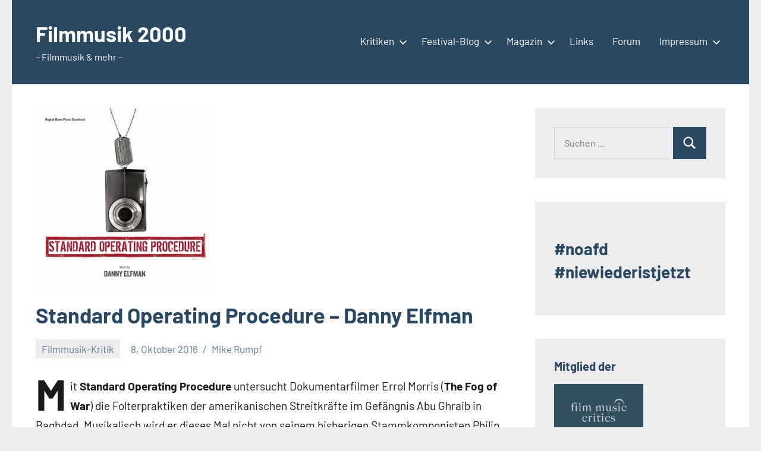

--- FILE ---
content_type: text/html; charset=UTF-8
request_url: https://www.filmmusik2000.de/standard-operating-procedure-danny-elfman
body_size: 15557
content:
<!DOCTYPE html>
<html lang="de">

<head>
<meta charset="UTF-8">
<meta name="viewport" content="width=device-width, initial-scale=1">
<link rel="profile" href="http://gmpg.org/xfn/11">

<title>Standard Operating Procedure &#8211; Danny Elfman &#8211; Filmmusik 2000</title>
<meta name='robots' content='max-image-preview:large' />
<link rel='dns-prefetch' href='//www.filmmusik2000.de' />
<link rel='dns-prefetch' href='//www.googletagmanager.com' />
<link rel="alternate" type="application/rss+xml" title="Filmmusik 2000 &raquo; Feed" href="https://www.filmmusik2000.de/feed" />
<link rel="alternate" type="application/rss+xml" title="Filmmusik 2000 &raquo; Kommentar-Feed" href="https://www.filmmusik2000.de/comments/feed" />
<link rel="alternate" type="application/rss+xml" title="Filmmusik 2000 &raquo; Standard Operating Procedure &#8211; Danny Elfman-Kommentar-Feed" href="https://www.filmmusik2000.de/standard-operating-procedure-danny-elfman/feed" />
<link rel="alternate" title="oEmbed (JSON)" type="application/json+oembed" href="https://www.filmmusik2000.de/wp-json/oembed/1.0/embed?url=https%3A%2F%2Fwww.filmmusik2000.de%2Fstandard-operating-procedure-danny-elfman" />
<link rel="alternate" title="oEmbed (XML)" type="text/xml+oembed" href="https://www.filmmusik2000.de/wp-json/oembed/1.0/embed?url=https%3A%2F%2Fwww.filmmusik2000.de%2Fstandard-operating-procedure-danny-elfman&#038;format=xml" />
<style id='wp-img-auto-sizes-contain-inline-css' type='text/css'>
img:is([sizes=auto i],[sizes^="auto," i]){contain-intrinsic-size:3000px 1500px}
/*# sourceURL=wp-img-auto-sizes-contain-inline-css */
</style>
<link rel='stylesheet' id='occasio-theme-fonts-css' href='https://www.filmmusik2000.de/wp-content/fonts/4ece31526d5e7e520f84d99510ccb8c3.css?ver=20201110' type='text/css' media='all' />
<style id='wp-emoji-styles-inline-css' type='text/css'>

	img.wp-smiley, img.emoji {
		display: inline !important;
		border: none !important;
		box-shadow: none !important;
		height: 1em !important;
		width: 1em !important;
		margin: 0 0.07em !important;
		vertical-align: -0.1em !important;
		background: none !important;
		padding: 0 !important;
	}
/*# sourceURL=wp-emoji-styles-inline-css */
</style>
<style id='wp-block-library-inline-css' type='text/css'>
:root{--wp-block-synced-color:#7a00df;--wp-block-synced-color--rgb:122,0,223;--wp-bound-block-color:var(--wp-block-synced-color);--wp-editor-canvas-background:#ddd;--wp-admin-theme-color:#007cba;--wp-admin-theme-color--rgb:0,124,186;--wp-admin-theme-color-darker-10:#006ba1;--wp-admin-theme-color-darker-10--rgb:0,107,160.5;--wp-admin-theme-color-darker-20:#005a87;--wp-admin-theme-color-darker-20--rgb:0,90,135;--wp-admin-border-width-focus:2px}@media (min-resolution:192dpi){:root{--wp-admin-border-width-focus:1.5px}}.wp-element-button{cursor:pointer}:root .has-very-light-gray-background-color{background-color:#eee}:root .has-very-dark-gray-background-color{background-color:#313131}:root .has-very-light-gray-color{color:#eee}:root .has-very-dark-gray-color{color:#313131}:root .has-vivid-green-cyan-to-vivid-cyan-blue-gradient-background{background:linear-gradient(135deg,#00d084,#0693e3)}:root .has-purple-crush-gradient-background{background:linear-gradient(135deg,#34e2e4,#4721fb 50%,#ab1dfe)}:root .has-hazy-dawn-gradient-background{background:linear-gradient(135deg,#faaca8,#dad0ec)}:root .has-subdued-olive-gradient-background{background:linear-gradient(135deg,#fafae1,#67a671)}:root .has-atomic-cream-gradient-background{background:linear-gradient(135deg,#fdd79a,#004a59)}:root .has-nightshade-gradient-background{background:linear-gradient(135deg,#330968,#31cdcf)}:root .has-midnight-gradient-background{background:linear-gradient(135deg,#020381,#2874fc)}:root{--wp--preset--font-size--normal:16px;--wp--preset--font-size--huge:42px}.has-regular-font-size{font-size:1em}.has-larger-font-size{font-size:2.625em}.has-normal-font-size{font-size:var(--wp--preset--font-size--normal)}.has-huge-font-size{font-size:var(--wp--preset--font-size--huge)}.has-text-align-center{text-align:center}.has-text-align-left{text-align:left}.has-text-align-right{text-align:right}.has-fit-text{white-space:nowrap!important}#end-resizable-editor-section{display:none}.aligncenter{clear:both}.items-justified-left{justify-content:flex-start}.items-justified-center{justify-content:center}.items-justified-right{justify-content:flex-end}.items-justified-space-between{justify-content:space-between}.screen-reader-text{border:0;clip-path:inset(50%);height:1px;margin:-1px;overflow:hidden;padding:0;position:absolute;width:1px;word-wrap:normal!important}.screen-reader-text:focus{background-color:#ddd;clip-path:none;color:#444;display:block;font-size:1em;height:auto;left:5px;line-height:normal;padding:15px 23px 14px;text-decoration:none;top:5px;width:auto;z-index:100000}html :where(.has-border-color){border-style:solid}html :where([style*=border-top-color]){border-top-style:solid}html :where([style*=border-right-color]){border-right-style:solid}html :where([style*=border-bottom-color]){border-bottom-style:solid}html :where([style*=border-left-color]){border-left-style:solid}html :where([style*=border-width]){border-style:solid}html :where([style*=border-top-width]){border-top-style:solid}html :where([style*=border-right-width]){border-right-style:solid}html :where([style*=border-bottom-width]){border-bottom-style:solid}html :where([style*=border-left-width]){border-left-style:solid}html :where(img[class*=wp-image-]){height:auto;max-width:100%}:where(figure){margin:0 0 1em}html :where(.is-position-sticky){--wp-admin--admin-bar--position-offset:var(--wp-admin--admin-bar--height,0px)}@media screen and (max-width:600px){html :where(.is-position-sticky){--wp-admin--admin-bar--position-offset:0px}}

/*# sourceURL=wp-block-library-inline-css */
</style><style id='wp-block-heading-inline-css' type='text/css'>
h1:where(.wp-block-heading).has-background,h2:where(.wp-block-heading).has-background,h3:where(.wp-block-heading).has-background,h4:where(.wp-block-heading).has-background,h5:where(.wp-block-heading).has-background,h6:where(.wp-block-heading).has-background{padding:1.25em 2.375em}h1.has-text-align-left[style*=writing-mode]:where([style*=vertical-lr]),h1.has-text-align-right[style*=writing-mode]:where([style*=vertical-rl]),h2.has-text-align-left[style*=writing-mode]:where([style*=vertical-lr]),h2.has-text-align-right[style*=writing-mode]:where([style*=vertical-rl]),h3.has-text-align-left[style*=writing-mode]:where([style*=vertical-lr]),h3.has-text-align-right[style*=writing-mode]:where([style*=vertical-rl]),h4.has-text-align-left[style*=writing-mode]:where([style*=vertical-lr]),h4.has-text-align-right[style*=writing-mode]:where([style*=vertical-rl]),h5.has-text-align-left[style*=writing-mode]:where([style*=vertical-lr]),h5.has-text-align-right[style*=writing-mode]:where([style*=vertical-rl]),h6.has-text-align-left[style*=writing-mode]:where([style*=vertical-lr]),h6.has-text-align-right[style*=writing-mode]:where([style*=vertical-rl]){rotate:180deg}
/*# sourceURL=https://www.filmmusik2000.de/wp-includes/blocks/heading/style.min.css */
</style>
<style id='wp-block-paragraph-inline-css' type='text/css'>
.is-small-text{font-size:.875em}.is-regular-text{font-size:1em}.is-large-text{font-size:2.25em}.is-larger-text{font-size:3em}.has-drop-cap:not(:focus):first-letter{float:left;font-size:8.4em;font-style:normal;font-weight:100;line-height:.68;margin:.05em .1em 0 0;text-transform:uppercase}body.rtl .has-drop-cap:not(:focus):first-letter{float:none;margin-left:.1em}p.has-drop-cap.has-background{overflow:hidden}:root :where(p.has-background){padding:1.25em 2.375em}:where(p.has-text-color:not(.has-link-color)) a{color:inherit}p.has-text-align-left[style*="writing-mode:vertical-lr"],p.has-text-align-right[style*="writing-mode:vertical-rl"]{rotate:180deg}
/*# sourceURL=https://www.filmmusik2000.de/wp-includes/blocks/paragraph/style.min.css */
</style>
<style id='global-styles-inline-css' type='text/css'>
:root{--wp--preset--aspect-ratio--square: 1;--wp--preset--aspect-ratio--4-3: 4/3;--wp--preset--aspect-ratio--3-4: 3/4;--wp--preset--aspect-ratio--3-2: 3/2;--wp--preset--aspect-ratio--2-3: 2/3;--wp--preset--aspect-ratio--16-9: 16/9;--wp--preset--aspect-ratio--9-16: 9/16;--wp--preset--color--black: #000000;--wp--preset--color--cyan-bluish-gray: #abb8c3;--wp--preset--color--white: #ffffff;--wp--preset--color--pale-pink: #f78da7;--wp--preset--color--vivid-red: #cf2e2e;--wp--preset--color--luminous-vivid-orange: #ff6900;--wp--preset--color--luminous-vivid-amber: #fcb900;--wp--preset--color--light-green-cyan: #7bdcb5;--wp--preset--color--vivid-green-cyan: #00d084;--wp--preset--color--pale-cyan-blue: #8ed1fc;--wp--preset--color--vivid-cyan-blue: #0693e3;--wp--preset--color--vivid-purple: #9b51e0;--wp--preset--color--primary: #2a4861;--wp--preset--color--secondary: #5d7b94;--wp--preset--color--tertiary: #90aec7;--wp--preset--color--accent: #60945d;--wp--preset--color--highlight: #915d94;--wp--preset--color--light-gray: #ededef;--wp--preset--color--gray: #84848f;--wp--preset--color--dark-gray: #24242f;--wp--preset--gradient--vivid-cyan-blue-to-vivid-purple: linear-gradient(135deg,rgb(6,147,227) 0%,rgb(155,81,224) 100%);--wp--preset--gradient--light-green-cyan-to-vivid-green-cyan: linear-gradient(135deg,rgb(122,220,180) 0%,rgb(0,208,130) 100%);--wp--preset--gradient--luminous-vivid-amber-to-luminous-vivid-orange: linear-gradient(135deg,rgb(252,185,0) 0%,rgb(255,105,0) 100%);--wp--preset--gradient--luminous-vivid-orange-to-vivid-red: linear-gradient(135deg,rgb(255,105,0) 0%,rgb(207,46,46) 100%);--wp--preset--gradient--very-light-gray-to-cyan-bluish-gray: linear-gradient(135deg,rgb(238,238,238) 0%,rgb(169,184,195) 100%);--wp--preset--gradient--cool-to-warm-spectrum: linear-gradient(135deg,rgb(74,234,220) 0%,rgb(151,120,209) 20%,rgb(207,42,186) 40%,rgb(238,44,130) 60%,rgb(251,105,98) 80%,rgb(254,248,76) 100%);--wp--preset--gradient--blush-light-purple: linear-gradient(135deg,rgb(255,206,236) 0%,rgb(152,150,240) 100%);--wp--preset--gradient--blush-bordeaux: linear-gradient(135deg,rgb(254,205,165) 0%,rgb(254,45,45) 50%,rgb(107,0,62) 100%);--wp--preset--gradient--luminous-dusk: linear-gradient(135deg,rgb(255,203,112) 0%,rgb(199,81,192) 50%,rgb(65,88,208) 100%);--wp--preset--gradient--pale-ocean: linear-gradient(135deg,rgb(255,245,203) 0%,rgb(182,227,212) 50%,rgb(51,167,181) 100%);--wp--preset--gradient--electric-grass: linear-gradient(135deg,rgb(202,248,128) 0%,rgb(113,206,126) 100%);--wp--preset--gradient--midnight: linear-gradient(135deg,rgb(2,3,129) 0%,rgb(40,116,252) 100%);--wp--preset--font-size--small: 16px;--wp--preset--font-size--medium: 24px;--wp--preset--font-size--large: 36px;--wp--preset--font-size--x-large: 42px;--wp--preset--font-size--extra-large: 48px;--wp--preset--font-size--huge: 64px;--wp--preset--spacing--20: 0.44rem;--wp--preset--spacing--30: 0.67rem;--wp--preset--spacing--40: 1rem;--wp--preset--spacing--50: 1.5rem;--wp--preset--spacing--60: 2.25rem;--wp--preset--spacing--70: 3.38rem;--wp--preset--spacing--80: 5.06rem;--wp--preset--shadow--natural: 6px 6px 9px rgba(0, 0, 0, 0.2);--wp--preset--shadow--deep: 12px 12px 50px rgba(0, 0, 0, 0.4);--wp--preset--shadow--sharp: 6px 6px 0px rgba(0, 0, 0, 0.2);--wp--preset--shadow--outlined: 6px 6px 0px -3px rgb(255, 255, 255), 6px 6px rgb(0, 0, 0);--wp--preset--shadow--crisp: 6px 6px 0px rgb(0, 0, 0);}:where(.is-layout-flex){gap: 0.5em;}:where(.is-layout-grid){gap: 0.5em;}body .is-layout-flex{display: flex;}.is-layout-flex{flex-wrap: wrap;align-items: center;}.is-layout-flex > :is(*, div){margin: 0;}body .is-layout-grid{display: grid;}.is-layout-grid > :is(*, div){margin: 0;}:where(.wp-block-columns.is-layout-flex){gap: 2em;}:where(.wp-block-columns.is-layout-grid){gap: 2em;}:where(.wp-block-post-template.is-layout-flex){gap: 1.25em;}:where(.wp-block-post-template.is-layout-grid){gap: 1.25em;}.has-black-color{color: var(--wp--preset--color--black) !important;}.has-cyan-bluish-gray-color{color: var(--wp--preset--color--cyan-bluish-gray) !important;}.has-white-color{color: var(--wp--preset--color--white) !important;}.has-pale-pink-color{color: var(--wp--preset--color--pale-pink) !important;}.has-vivid-red-color{color: var(--wp--preset--color--vivid-red) !important;}.has-luminous-vivid-orange-color{color: var(--wp--preset--color--luminous-vivid-orange) !important;}.has-luminous-vivid-amber-color{color: var(--wp--preset--color--luminous-vivid-amber) !important;}.has-light-green-cyan-color{color: var(--wp--preset--color--light-green-cyan) !important;}.has-vivid-green-cyan-color{color: var(--wp--preset--color--vivid-green-cyan) !important;}.has-pale-cyan-blue-color{color: var(--wp--preset--color--pale-cyan-blue) !important;}.has-vivid-cyan-blue-color{color: var(--wp--preset--color--vivid-cyan-blue) !important;}.has-vivid-purple-color{color: var(--wp--preset--color--vivid-purple) !important;}.has-black-background-color{background-color: var(--wp--preset--color--black) !important;}.has-cyan-bluish-gray-background-color{background-color: var(--wp--preset--color--cyan-bluish-gray) !important;}.has-white-background-color{background-color: var(--wp--preset--color--white) !important;}.has-pale-pink-background-color{background-color: var(--wp--preset--color--pale-pink) !important;}.has-vivid-red-background-color{background-color: var(--wp--preset--color--vivid-red) !important;}.has-luminous-vivid-orange-background-color{background-color: var(--wp--preset--color--luminous-vivid-orange) !important;}.has-luminous-vivid-amber-background-color{background-color: var(--wp--preset--color--luminous-vivid-amber) !important;}.has-light-green-cyan-background-color{background-color: var(--wp--preset--color--light-green-cyan) !important;}.has-vivid-green-cyan-background-color{background-color: var(--wp--preset--color--vivid-green-cyan) !important;}.has-pale-cyan-blue-background-color{background-color: var(--wp--preset--color--pale-cyan-blue) !important;}.has-vivid-cyan-blue-background-color{background-color: var(--wp--preset--color--vivid-cyan-blue) !important;}.has-vivid-purple-background-color{background-color: var(--wp--preset--color--vivid-purple) !important;}.has-black-border-color{border-color: var(--wp--preset--color--black) !important;}.has-cyan-bluish-gray-border-color{border-color: var(--wp--preset--color--cyan-bluish-gray) !important;}.has-white-border-color{border-color: var(--wp--preset--color--white) !important;}.has-pale-pink-border-color{border-color: var(--wp--preset--color--pale-pink) !important;}.has-vivid-red-border-color{border-color: var(--wp--preset--color--vivid-red) !important;}.has-luminous-vivid-orange-border-color{border-color: var(--wp--preset--color--luminous-vivid-orange) !important;}.has-luminous-vivid-amber-border-color{border-color: var(--wp--preset--color--luminous-vivid-amber) !important;}.has-light-green-cyan-border-color{border-color: var(--wp--preset--color--light-green-cyan) !important;}.has-vivid-green-cyan-border-color{border-color: var(--wp--preset--color--vivid-green-cyan) !important;}.has-pale-cyan-blue-border-color{border-color: var(--wp--preset--color--pale-cyan-blue) !important;}.has-vivid-cyan-blue-border-color{border-color: var(--wp--preset--color--vivid-cyan-blue) !important;}.has-vivid-purple-border-color{border-color: var(--wp--preset--color--vivid-purple) !important;}.has-vivid-cyan-blue-to-vivid-purple-gradient-background{background: var(--wp--preset--gradient--vivid-cyan-blue-to-vivid-purple) !important;}.has-light-green-cyan-to-vivid-green-cyan-gradient-background{background: var(--wp--preset--gradient--light-green-cyan-to-vivid-green-cyan) !important;}.has-luminous-vivid-amber-to-luminous-vivid-orange-gradient-background{background: var(--wp--preset--gradient--luminous-vivid-amber-to-luminous-vivid-orange) !important;}.has-luminous-vivid-orange-to-vivid-red-gradient-background{background: var(--wp--preset--gradient--luminous-vivid-orange-to-vivid-red) !important;}.has-very-light-gray-to-cyan-bluish-gray-gradient-background{background: var(--wp--preset--gradient--very-light-gray-to-cyan-bluish-gray) !important;}.has-cool-to-warm-spectrum-gradient-background{background: var(--wp--preset--gradient--cool-to-warm-spectrum) !important;}.has-blush-light-purple-gradient-background{background: var(--wp--preset--gradient--blush-light-purple) !important;}.has-blush-bordeaux-gradient-background{background: var(--wp--preset--gradient--blush-bordeaux) !important;}.has-luminous-dusk-gradient-background{background: var(--wp--preset--gradient--luminous-dusk) !important;}.has-pale-ocean-gradient-background{background: var(--wp--preset--gradient--pale-ocean) !important;}.has-electric-grass-gradient-background{background: var(--wp--preset--gradient--electric-grass) !important;}.has-midnight-gradient-background{background: var(--wp--preset--gradient--midnight) !important;}.has-small-font-size{font-size: var(--wp--preset--font-size--small) !important;}.has-medium-font-size{font-size: var(--wp--preset--font-size--medium) !important;}.has-large-font-size{font-size: var(--wp--preset--font-size--large) !important;}.has-x-large-font-size{font-size: var(--wp--preset--font-size--x-large) !important;}
/*# sourceURL=global-styles-inline-css */
</style>

<style id='classic-theme-styles-inline-css' type='text/css'>
/*! This file is auto-generated */
.wp-block-button__link{color:#fff;background-color:#32373c;border-radius:9999px;box-shadow:none;text-decoration:none;padding:calc(.667em + 2px) calc(1.333em + 2px);font-size:1.125em}.wp-block-file__button{background:#32373c;color:#fff;text-decoration:none}
/*# sourceURL=/wp-includes/css/classic-themes.min.css */
</style>
<link rel='stylesheet' id='perfect-pullquotes-styles-css' href='https://www.filmmusik2000.de/wp-content/plugins/perfect-pullquotes/perfect-pullquotes.css?ver=1.7.5' type='text/css' media='all' />
<link rel='stylesheet' id='occasio-stylesheet-css' href='https://www.filmmusik2000.de/wp-content/themes/occasio/style.css?ver=1.1.3' type='text/css' media='all' />
<link rel='stylesheet' id='wp-pagenavi-css' href='https://www.filmmusik2000.de/wp-content/plugins/wp-pagenavi/pagenavi-css.css?ver=2.70' type='text/css' media='all' />
<script type="text/javascript" src="https://www.filmmusik2000.de/wp-content/themes/occasio/assets/js/svgxuse.min.js?ver=1.2.6" id="svgxuse-js"></script>

<!-- Google Tag (gtac.js) durch Site-Kit hinzugefügt -->
<!-- Von Site Kit hinzugefügtes Google-Analytics-Snippet -->
<script type="text/javascript" src="https://www.googletagmanager.com/gtag/js?id=GT-K4CXT6KP" id="google_gtagjs-js" async></script>
<script type="text/javascript" id="google_gtagjs-js-after">
/* <![CDATA[ */
window.dataLayer = window.dataLayer || [];function gtag(){dataLayer.push(arguments);}
gtag("set","linker",{"domains":["www.filmmusik2000.de"]});
gtag("js", new Date());
gtag("set", "developer_id.dZTNiMT", true);
gtag("config", "GT-K4CXT6KP");
//# sourceURL=google_gtagjs-js-after
/* ]]> */
</script>
<link rel="https://api.w.org/" href="https://www.filmmusik2000.de/wp-json/" /><link rel="alternate" title="JSON" type="application/json" href="https://www.filmmusik2000.de/wp-json/wp/v2/posts/281" /><link rel="EditURI" type="application/rsd+xml" title="RSD" href="https://www.filmmusik2000.de/xmlrpc.php?rsd" />
<meta name="generator" content="WordPress 6.9" />
<link rel="canonical" href="https://www.filmmusik2000.de/standard-operating-procedure-danny-elfman" />
<link rel='shortlink' href='https://www.filmmusik2000.de/?p=281' />
<meta name="generator" content="Site Kit by Google 1.170.0" /><style type="text/css">.recentcomments a{display:inline !important;padding:0 !important;margin:0 !important;}</style><link rel="icon" href="https://www.filmmusik2000.de/wp-content/uploads/2025/01/cropped-filmmusik2000logo-32x32.png" sizes="32x32" />
<link rel="icon" href="https://www.filmmusik2000.de/wp-content/uploads/2025/01/cropped-filmmusik2000logo-192x192.png" sizes="192x192" />
<link rel="apple-touch-icon" href="https://www.filmmusik2000.de/wp-content/uploads/2025/01/cropped-filmmusik2000logo-180x180.png" />
<meta name="msapplication-TileImage" content="https://www.filmmusik2000.de/wp-content/uploads/2025/01/cropped-filmmusik2000logo-270x270.png" />
<link rel='stylesheet' id='mediaelement-css' href='https://www.filmmusik2000.de/wp-includes/js/mediaelement/mediaelementplayer-legacy.min.css?ver=4.2.17' type='text/css' media='all' />
<link rel='stylesheet' id='wp-mediaelement-css' href='https://www.filmmusik2000.de/wp-includes/js/mediaelement/wp-mediaelement.min.css?ver=6.9' type='text/css' media='all' />
</head>

<body class="wp-singular post-template-default single single-post postid-281 single-format-standard wp-embed-responsive wp-theme-occasio centered-theme-layout has-sidebar comments-hidden is-blog-page">

	
	<div id="page" class="site">
		<a class="skip-link screen-reader-text" href="#content">Zum Inhalt springen</a>

		
		<header id="masthead" class="site-header" role="banner">

			<div class="header-main">

				
				
<div class="site-branding">

	
			<p class="site-title"><a href="https://www.filmmusik2000.de/" rel="home">Filmmusik 2000</a></p>

				
			<p class="site-description">&#8211; Filmmusik &amp; mehr &#8211;</p>

			
</div><!-- .site-branding -->

				

	<button class="primary-menu-toggle menu-toggle" aria-controls="primary-menu" aria-expanded="false" >
		<svg class="icon icon-menu" aria-hidden="true" role="img"> <use xlink:href="https://www.filmmusik2000.de/wp-content/themes/occasio/assets/icons/genericons-neue.svg#menu"></use> </svg><svg class="icon icon-close" aria-hidden="true" role="img"> <use xlink:href="https://www.filmmusik2000.de/wp-content/themes/occasio/assets/icons/genericons-neue.svg#close"></use> </svg>		<span class="menu-toggle-text">Menü</span>
	</button>

	<div class="primary-navigation">

		<nav id="site-navigation" class="main-navigation"  role="navigation" aria-label="Primäres Menü">

			<ul id="primary-menu" class="menu"><li id="menu-item-83" class="menu-item menu-item-type-taxonomy menu-item-object-category current-post-ancestor current-menu-parent current-post-parent menu-item-has-children menu-item-83"><a href="https://www.filmmusik2000.de/category/rezensionen/cd-kritik">Kritiken<svg class="icon icon-expand" aria-hidden="true" role="img"> <use xlink:href="https://www.filmmusik2000.de/wp-content/themes/occasio/assets/icons/genericons-neue.svg#expand"></use> </svg></a>
<ul class="sub-menu">
	<li id="menu-item-1031" class="menu-item menu-item-type-post_type menu-item-object-page menu-item-1031"><a href="https://www.filmmusik2000.de/cdkritiken-index">A-Z</a></li>
</ul>
</li>
<li id="menu-item-85" class="menu-item menu-item-type-taxonomy menu-item-object-category menu-item-has-children menu-item-85"><a href="https://www.filmmusik2000.de/category/film-blog">Festival-Blog<svg class="icon icon-expand" aria-hidden="true" role="img"> <use xlink:href="https://www.filmmusik2000.de/wp-content/themes/occasio/assets/icons/genericons-neue.svg#expand"></use> </svg></a>
<ul class="sub-menu">
	<li id="menu-item-32526" class="menu-item menu-item-type-taxonomy menu-item-object-category menu-item-32526"><a href="https://www.filmmusik2000.de/category/biff-2025">Braunschweig International Filmfestival 2025</a></li>
	<li id="menu-item-26172" class="menu-item menu-item-type-taxonomy menu-item-object-category menu-item-26172"><a href="https://www.filmmusik2000.de/category/biff-2024">Braunschweig International Filmfestival 2024</a></li>
	<li id="menu-item-22363" class="menu-item menu-item-type-taxonomy menu-item-object-category menu-item-22363"><a href="https://www.filmmusik2000.de/category/biff-2023">Braunschweig International Filmfestival 2023</a></li>
	<li id="menu-item-17318" class="menu-item menu-item-type-taxonomy menu-item-object-category menu-item-17318"><a href="https://www.filmmusik2000.de/category/biff-2022">Braunschweig International Filmfestival 2022</a></li>
	<li id="menu-item-15789" class="menu-item menu-item-type-taxonomy menu-item-object-category menu-item-15789"><a href="https://www.filmmusik2000.de/category/biff-2021">Braunschweig International Filmfestival 2021</a></li>
	<li id="menu-item-14539" class="menu-item menu-item-type-taxonomy menu-item-object-category menu-item-14539"><a href="https://www.filmmusik2000.de/category/biff-2020">Braunschweig International Filmfestival 2020</a></li>
	<li id="menu-item-12325" class="menu-item menu-item-type-taxonomy menu-item-object-category menu-item-12325"><a href="https://www.filmmusik2000.de/category/biff-2019">Braunschweig International Filmfestival 2019</a></li>
	<li id="menu-item-7186" class="menu-item menu-item-type-taxonomy menu-item-object-category menu-item-7186"><a href="https://www.filmmusik2000.de/category/biff-2018">Braunschweig International Filmfestival 2018</a></li>
	<li id="menu-item-5778" class="menu-item menu-item-type-taxonomy menu-item-object-category menu-item-5778"><a href="https://www.filmmusik2000.de/category/biff-2017">Braunschweig International Filmfestival 2017</a></li>
	<li id="menu-item-2721" class="menu-item menu-item-type-taxonomy menu-item-object-category menu-item-2721"><a href="https://www.filmmusik2000.de/category/braunschweig-international-filmfestival-2016">Braunschweig International Filmfestival 2016</a></li>
	<li id="menu-item-1027" class="menu-item menu-item-type-taxonomy menu-item-object-category menu-item-1027"><a href="https://www.filmmusik2000.de/category/film-blog/braunschweig-international-filmfestival/braunschweig-international-filmfestival-2015">Braunschweig International Filmfestival 2015</a></li>
	<li id="menu-item-1025" class="menu-item menu-item-type-taxonomy menu-item-object-category menu-item-1025"><a href="https://www.filmmusik2000.de/category/film-blog/braunschweig-international-filmfestival/biff-2014">Braunschweig International Filmfestival 2014</a></li>
	<li id="menu-item-1026" class="menu-item menu-item-type-taxonomy menu-item-object-category menu-item-1026"><a href="https://www.filmmusik2000.de/category/biff-2013">Filmfest Braunschweig 2013</a></li>
	<li id="menu-item-1024" class="menu-item menu-item-type-taxonomy menu-item-object-category menu-item-1024"><a href="https://www.filmmusik2000.de/category/biff-2012">Filmfest Braunschweig 2012</a></li>
	<li id="menu-item-1023" class="menu-item menu-item-type-taxonomy menu-item-object-category menu-item-1023"><a href="https://www.filmmusik2000.de/category/biff-2011">Filmfest Braunschweig 2011</a></li>
	<li id="menu-item-1022" class="menu-item menu-item-type-taxonomy menu-item-object-category menu-item-1022"><a href="https://www.filmmusik2000.de/category/biff-2010">Filmfest Braunschweig 2010</a></li>
	<li id="menu-item-1021" class="menu-item menu-item-type-taxonomy menu-item-object-category menu-item-1021"><a href="https://www.filmmusik2000.de/category/biff-2009">Filmfest Braunschweig 2009</a></li>
</ul>
</li>
<li id="menu-item-1180" class="menu-item menu-item-type-taxonomy menu-item-object-category menu-item-has-children menu-item-1180"><a href="https://www.filmmusik2000.de/category/magazin">Magazin<svg class="icon icon-expand" aria-hidden="true" role="img"> <use xlink:href="https://www.filmmusik2000.de/wp-content/themes/occasio/assets/icons/genericons-neue.svg#expand"></use> </svg></a>
<ul class="sub-menu">
	<li id="menu-item-2976" class="menu-item menu-item-type-taxonomy menu-item-object-category menu-item-2976"><a href="https://www.filmmusik2000.de/category/news">News</a></li>
	<li id="menu-item-2581" class="menu-item menu-item-type-taxonomy menu-item-object-category menu-item-2581"><a href="https://www.filmmusik2000.de/category/konzertbericht">Konzertberichte</a></li>
	<li id="menu-item-1181" class="menu-item menu-item-type-taxonomy menu-item-object-category menu-item-1181"><a href="https://www.filmmusik2000.de/category/interview">Interviews</a></li>
</ul>
</li>
<li id="menu-item-1486" class="menu-item menu-item-type-post_type menu-item-object-page menu-item-1486"><a href="https://www.filmmusik2000.de/links-2">Links</a></li>
<li id="menu-item-1033" class="menu-item menu-item-type-custom menu-item-object-custom menu-item-1033"><a href="https://www.soundtrack-board.de/">Forum</a></li>
<li id="menu-item-5" class="menu-item menu-item-type-post_type menu-item-object-page menu-item-has-children menu-item-5"><a href="https://www.filmmusik2000.de/impressum">Impressum<svg class="icon icon-expand" aria-hidden="true" role="img"> <use xlink:href="https://www.filmmusik2000.de/wp-content/themes/occasio/assets/icons/genericons-neue.svg#expand"></use> </svg></a>
<ul class="sub-menu">
	<li id="menu-item-6625" class="menu-item menu-item-type-post_type menu-item-object-page menu-item-6625"><a href="https://www.filmmusik2000.de/datenschutzerklaerung">Datenschutzerklärung</a></li>
</ul>
</li>
</ul>		</nav><!-- #site-navigation -->

	</div><!-- .primary-navigation -->



			</div><!-- .header-main -->

		</header><!-- #masthead -->

		
		
		<div id="content" class="site-content">

			<main id="main" class="site-main" role="main">

				
				
<article id="post-281" class="post-281 post type-post status-publish format-standard has-post-thumbnail hentry category-cd-kritik tag-12 tag-danny-elfman tag-errol-morris">

	
			<figure class="post-image post-image-single">
				<img width="300" height="300" src="https://www.filmmusik2000.de/wp-content/uploads/2016/10/sop.jpg" class="attachment-post-thumbnail size-post-thumbnail wp-post-image" alt="" decoding="async" fetchpriority="high" srcset="https://www.filmmusik2000.de/wp-content/uploads/2016/10/sop.jpg 300w, https://www.filmmusik2000.de/wp-content/uploads/2016/10/sop-150x150.jpg 150w" sizes="(max-width: 300px) 100vw, 300px" />			</figure>

			
	<header class="post-header entry-header">

		<h1 class="post-title entry-title">Standard Operating Procedure &#8211; Danny Elfman</h1>
		<div class="entry-meta"><div class="entry-categories"> <ul class="post-categories">
	<li><a href="https://www.filmmusik2000.de/category/rezensionen/cd-kritik" rel="category tag">Filmmusik-Kritik</a></li></ul></div><span class="posted-on"><a href="https://www.filmmusik2000.de/standard-operating-procedure-danny-elfman" rel="bookmark"><time class="entry-date published" datetime="2016-10-08T08:39:31+02:00">8. Oktober 2016</time><time class="updated" datetime="2025-06-04T12:01:46+02:00">4. Juni 2025</time></a></span><span class="posted-by"> <span class="author vcard"><a class="url fn n" href="https://www.filmmusik2000.de/author/mike" title="Alle Beiträge von Mike Rumpf anzeigen" rel="author">Mike Rumpf</a></span></span></div>
		
	</header><!-- .entry-header -->

	
<div class="entry-content">

	
<p class="has-drop-cap">Mit <strong>Standard Operating Procedure</strong> untersucht Dokumentarfilmer Errol Morris (<strong>The Fog of War</strong>) die Folterpraktiken der amerikanischen Streitkräfte im Gefängnis Abu Ghraib in Baghdad. Musikalisch wird er dieses Mal nicht von seinem bisherigen Stammkomponisten Philip Glass begleitet, sondern von Danny Elfman, für den die Dokumentation vermutlich eine willkommene Abwechslung von den vielen Kinderfilmen, die er in den letzten Jahren vertont hat, war. Sein musikalisches Konzept orientiert sich wenig überraschend an den Minimalismen eines Philip Glass, die er geschickt mit der eigenen Tonsprache verbindet.</p>



<p>In der eigenwilligen Instrumentierung und den Choreinsätzen ist <strong>Standard Operating Procedure</strong> allerdings eine ganz typische Elfman-Komposition. Beide Klangwelten kommen, obgleich in einem neuen Kontext eingesetzt, doch sehr vertraut vor. Bei Elfman ist es das Spiel von Glockenspiel, Xylofon und Klavier sowie das synthetische Fundament. In Bezug auf den Glass-Einfluss sind die Streicherostinati und das Spiel der Holzbläser bestens aus diversen Filmkompositionen und Konzertwerken des Amerikaners bekannt. So stellt sich zwangsläufig ein wenig die Frage, warum Regisseur Errol Morris nicht gleich wieder auf die Dienste von Philip Glass zugegriffen hat, anstelle Danny Elfman eine Musik im Stile des Minimalisten schreiben zu lassen.</p>



<p>Paradoxerweise ist die Kombination beider Klangsprachen überraschend, die Klangsprachen selbst sind es aber nicht. Das Resultat wirkt deshalb auch viel weniger frisch oder gar originell, als sich möglicherweise erwarten ließe. Das passable Hauptthema (ganz im Glass-Idiom gehalten) und die sorgfältige Instrumentierung können nicht darüber hinwegtäuschen, dass die Vertonung über weite Strecken allein eine zurückhaltende, mitunter auch monotone Klangkulisse für die menschenverachtenden Folterszenen der Dokumentation bildet, darüber hinaus aber nur wenig Aufmerksamkeit auf sich selbst lenkt. Unterm Strich steht damit eine ordentliche, durchaus gut gemachte Filmmusik, die ohne Bilder allerdings kaum zu begeistern vermag.</p>
	
</div><!-- .entry-content -->

<div class="entry-tags"><span class="entry-tags-label screen-reader-text">Schlagwörter</span><a href="https://www.filmmusik2000.de/tag/2008" rel="tag">2008</a><a href="https://www.filmmusik2000.de/tag/danny-elfman" rel="tag">Danny Elfman</a><a href="https://www.filmmusik2000.de/tag/errol-morris" rel="tag">Errol Morris</a></div>
</article>

	<nav class="navigation post-navigation" aria-label="Beiträge">
		<h2 class="screen-reader-text">Beitragsnavigation</h2>
		<div class="nav-links"><div class="nav-previous"><a href="https://www.filmmusik2000.de/speed-racer-michael-giacchino" rel="prev"><span class="nav-link-text">Vorheriger Beitrag</span><h3 class="entry-title">Speed Racer &#8211; Michael Giacchino</h3></a></div><div class="nav-next"><a href="https://www.filmmusik2000.de/the-chronicles-of-narnia-prince-caspian-harry-gregson-williams" rel="next"><span class="nav-link-text">Nächster Beitrag</span><h3 class="entry-title">The Chronicles of Narnia &#8211; Prince Caspian &#8211; Harry Gregson-Williams</h3></a></div></div>
	</nav>
		</main><!-- #main -->

		
	<section id="secondary" class="sidebar widget-area" role="complementary">

		<div id="search-2" class="widget widget_search">
<form role="search" method="get" class="search-form" action="https://www.filmmusik2000.de/">
	<label>
		<span class="screen-reader-text">Suchen nach:</span>
		<input type="search" class="search-field"
			placeholder="Suchen …"
			value="" name="s"
			title="Suchen nach:" />
	</label>
	<button type="submit" class="search-submit">
		<svg class="icon icon-search" aria-hidden="true" role="img"> <use xlink:href="https://www.filmmusik2000.de/wp-content/themes/occasio/assets/icons/genericons-neue.svg#search"></use> </svg>		<span class="screen-reader-text">Suchen</span>
	</button>
</form>
</div><div id="block-5" class="widget widget_block">
<h2 class="wp-block-heading">#noafd #niewiederistjetzt</h2>
</div><div id="media_image-4" class="widget widget_media_image"><h3 class="widget-title">Mitglied der</h3><a href="http://filmmusiccritics.org"><img width="150" height="150" src="https://www.filmmusik2000.de/wp-content/uploads/2017/09/Yakg8eAp_400x400-150x150.jpg" class="image wp-image-5406  attachment-thumbnail size-thumbnail" alt="" style="max-width: 100%; height: auto;" decoding="async" loading="lazy" srcset="https://www.filmmusik2000.de/wp-content/uploads/2017/09/Yakg8eAp_400x400-150x150.jpg 150w, https://www.filmmusik2000.de/wp-content/uploads/2017/09/Yakg8eAp_400x400-300x300.jpg 300w, https://www.filmmusik2000.de/wp-content/uploads/2017/09/Yakg8eAp_400x400.jpg 400w" sizes="auto, (max-width: 150px) 100vw, 150px" /></a></div><div id="media_image-5" class="widget widget_media_image"><a href="https://www.filmfest-braunschweig.de/"><img width="300" height="192" src="https://www.filmmusik2000.de/wp-content/uploads/2025/12/596441364_1438337894963176_6212020512711913384_n-300x192.jpg" class="image wp-image-33112  attachment-medium size-medium" alt="" style="max-width: 100%; height: auto;" decoding="async" loading="lazy" srcset="https://www.filmmusik2000.de/wp-content/uploads/2025/12/596441364_1438337894963176_6212020512711913384_n-300x192.jpg 300w, https://www.filmmusik2000.de/wp-content/uploads/2025/12/596441364_1438337894963176_6212020512711913384_n-768x493.jpg 768w, https://www.filmmusik2000.de/wp-content/uploads/2025/12/596441364_1438337894963176_6212020512711913384_n.jpg 842w" sizes="auto, (max-width: 300px) 100vw, 300px" /></a></div><div id="media_image-6" class="widget widget_media_image"><h3 class="widget-title">2025</h3><a href="https://www.filmmusik2000.de/ballad-of-a-small-player-volker-bertelmann-die-musik-der-hungrigen-geister"><img width="300" height="300" src="https://www.filmmusik2000.de/wp-content/uploads/2026/01/balladofasmallplayer.jpg" class="image wp-image-33547  attachment-full size-full" alt="" style="max-width: 100%; height: auto;" decoding="async" loading="lazy" srcset="https://www.filmmusik2000.de/wp-content/uploads/2026/01/balladofasmallplayer.jpg 300w, https://www.filmmusik2000.de/wp-content/uploads/2026/01/balladofasmallplayer-150x150.jpg 150w" sizes="auto, (max-width: 300px) 100vw, 300px" /></a></div><div id="media_image-7" class="widget widget_media_image"><a href="https://www.filmmusik2000.de/one-battle-after-another-jonny-greenwood-bruechige-revolution"><img width="300" height="300" src="https://www.filmmusik2000.de/wp-content/uploads/2026/01/onebattleafteranotherost-300x300.jpg" class="image wp-image-33548  attachment-medium size-medium" alt="" style="max-width: 100%; height: auto;" decoding="async" loading="lazy" srcset="https://www.filmmusik2000.de/wp-content/uploads/2026/01/onebattleafteranotherost-300x300.jpg 300w, https://www.filmmusik2000.de/wp-content/uploads/2026/01/onebattleafteranotherost-400x400.jpg 400w, https://www.filmmusik2000.de/wp-content/uploads/2026/01/onebattleafteranotherost-150x150.jpg 150w, https://www.filmmusik2000.de/wp-content/uploads/2026/01/onebattleafteranotherost.jpg 640w" sizes="auto, (max-width: 300px) 100vw, 300px" /></a></div><div id="media_image-8" class="widget widget_media_image"><a href="https://www.filmmusik2000.de/bugonia-jerskin-fendrix-die-musik-im-kopf"><img width="300" height="300" src="https://www.filmmusik2000.de/wp-content/uploads/2026/01/bugoniaost-300x300.jpg" class="image wp-image-33549  attachment-medium size-medium" alt="" style="max-width: 100%; height: auto;" decoding="async" loading="lazy" srcset="https://www.filmmusik2000.de/wp-content/uploads/2026/01/bugoniaost-300x300.jpg 300w, https://www.filmmusik2000.de/wp-content/uploads/2026/01/bugoniaost-400x400.jpg 400w, https://www.filmmusik2000.de/wp-content/uploads/2026/01/bugoniaost-150x150.jpg 150w, https://www.filmmusik2000.de/wp-content/uploads/2026/01/bugoniaost.jpg 640w" sizes="auto, (max-width: 300px) 100vw, 300px" /></a></div><div id="media_image-9" class="widget widget_media_image"><a href="https://www.filmmusik2000.de/play-dirty-alan-silvestri-coole-heist-grooves-doofe-gangster"><img width="300" height="300" src="https://www.filmmusik2000.de/wp-content/uploads/2026/01/playdirtyost-1-300x300.jpg" class="image wp-image-33551  attachment-medium size-medium" alt="" style="max-width: 100%; height: auto;" decoding="async" loading="lazy" srcset="https://www.filmmusik2000.de/wp-content/uploads/2026/01/playdirtyost-1-300x300.jpg 300w, https://www.filmmusik2000.de/wp-content/uploads/2026/01/playdirtyost-1-400x400.jpg 400w, https://www.filmmusik2000.de/wp-content/uploads/2026/01/playdirtyost-1-150x150.jpg 150w, https://www.filmmusik2000.de/wp-content/uploads/2026/01/playdirtyost-1.jpg 640w" sizes="auto, (max-width: 300px) 100vw, 300px" /></a></div><div id="media_image-10" class="widget widget_media_image"><a href="https://www.filmmusik2000.de/aiming-high-diego-nora-lionel-baldenweg-wenn-die-natur-entscheidet"><img width="300" height="300" src="https://www.filmmusik2000.de/wp-content/uploads/2026/01/aiminghighost-300x300.jpg" class="image wp-image-33552  attachment-medium size-medium" alt="" style="max-width: 100%; height: auto;" decoding="async" loading="lazy" srcset="https://www.filmmusik2000.de/wp-content/uploads/2026/01/aiminghighost-300x300.jpg 300w, https://www.filmmusik2000.de/wp-content/uploads/2026/01/aiminghighost-400x400.jpg 400w, https://www.filmmusik2000.de/wp-content/uploads/2026/01/aiminghighost-150x150.jpg 150w, https://www.filmmusik2000.de/wp-content/uploads/2026/01/aiminghighost.jpg 640w" sizes="auto, (max-width: 300px) 100vw, 300px" /></a></div><div id="media_video-3" class="widget widget_media_video"><h3 class="widget-title">Filmmusik-Tipp der Woche</h3><div style="width:100%;" class="wp-video"><video class="wp-video-shortcode" id="video-281-1" preload="metadata" controls="controls"><source type="video/youtube" src="https://youtu.be/SE0meJ3Kfwg?_=1" /><a href="https://youtu.be/SE0meJ3Kfwg">https://youtu.be/SE0meJ3Kfwg</a></video></div></div><div id="archives-3" class="widget widget_archive"><h3 class="widget-title">Archiv</h3>		<label class="screen-reader-text" for="archives-dropdown-3">Archiv</label>
		<select id="archives-dropdown-3" name="archive-dropdown">
			
			<option value="">Monat auswählen</option>
				<option value='https://www.filmmusik2000.de/2026/01'> Januar 2026 &nbsp;(4)</option>
	<option value='https://www.filmmusik2000.de/2025/12'> Dezember 2025 &nbsp;(7)</option>
	<option value='https://www.filmmusik2000.de/2025/11'> November 2025 &nbsp;(13)</option>
	<option value='https://www.filmmusik2000.de/2025/10'> Oktober 2025 &nbsp;(5)</option>
	<option value='https://www.filmmusik2000.de/2025/09'> September 2025 &nbsp;(4)</option>
	<option value='https://www.filmmusik2000.de/2025/08'> August 2025 &nbsp;(6)</option>
	<option value='https://www.filmmusik2000.de/2025/07'> Juli 2025 &nbsp;(4)</option>
	<option value='https://www.filmmusik2000.de/2025/06'> Juni 2025 &nbsp;(4)</option>
	<option value='https://www.filmmusik2000.de/2025/05'> Mai 2025 &nbsp;(5)</option>
	<option value='https://www.filmmusik2000.de/2025/04'> April 2025 &nbsp;(5)</option>
	<option value='https://www.filmmusik2000.de/2025/03'> März 2025 &nbsp;(3)</option>
	<option value='https://www.filmmusik2000.de/2025/02'> Februar 2025 &nbsp;(6)</option>
	<option value='https://www.filmmusik2000.de/2025/01'> Januar 2025 &nbsp;(5)</option>
	<option value='https://www.filmmusik2000.de/2024/12'> Dezember 2024 &nbsp;(6)</option>
	<option value='https://www.filmmusik2000.de/2024/11'> November 2024 &nbsp;(9)</option>
	<option value='https://www.filmmusik2000.de/2024/10'> Oktober 2024 &nbsp;(4)</option>
	<option value='https://www.filmmusik2000.de/2024/09'> September 2024 &nbsp;(4)</option>
	<option value='https://www.filmmusik2000.de/2024/08'> August 2024 &nbsp;(2)</option>
	<option value='https://www.filmmusik2000.de/2024/07'> Juli 2024 &nbsp;(5)</option>
	<option value='https://www.filmmusik2000.de/2024/06'> Juni 2024 &nbsp;(3)</option>
	<option value='https://www.filmmusik2000.de/2024/05'> Mai 2024 &nbsp;(2)</option>
	<option value='https://www.filmmusik2000.de/2024/04'> April 2024 &nbsp;(5)</option>
	<option value='https://www.filmmusik2000.de/2024/03'> März 2024 &nbsp;(3)</option>
	<option value='https://www.filmmusik2000.de/2024/02'> Februar 2024 &nbsp;(5)</option>
	<option value='https://www.filmmusik2000.de/2024/01'> Januar 2024 &nbsp;(3)</option>
	<option value='https://www.filmmusik2000.de/2023/12'> Dezember 2023 &nbsp;(1)</option>
	<option value='https://www.filmmusik2000.de/2023/11'> November 2023 &nbsp;(7)</option>
	<option value='https://www.filmmusik2000.de/2023/08'> August 2023 &nbsp;(2)</option>
	<option value='https://www.filmmusik2000.de/2023/07'> Juli 2023 &nbsp;(1)</option>
	<option value='https://www.filmmusik2000.de/2023/06'> Juni 2023 &nbsp;(2)</option>
	<option value='https://www.filmmusik2000.de/2023/05'> Mai 2023 &nbsp;(1)</option>
	<option value='https://www.filmmusik2000.de/2023/04'> April 2023 &nbsp;(2)</option>
	<option value='https://www.filmmusik2000.de/2023/03'> März 2023 &nbsp;(2)</option>
	<option value='https://www.filmmusik2000.de/2023/02'> Februar 2023 &nbsp;(4)</option>
	<option value='https://www.filmmusik2000.de/2023/01'> Januar 2023 &nbsp;(2)</option>
	<option value='https://www.filmmusik2000.de/2022/12'> Dezember 2022 &nbsp;(1)</option>
	<option value='https://www.filmmusik2000.de/2022/11'> November 2022 &nbsp;(11)</option>
	<option value='https://www.filmmusik2000.de/2022/10'> Oktober 2022 &nbsp;(1)</option>
	<option value='https://www.filmmusik2000.de/2022/09'> September 2022 &nbsp;(1)</option>
	<option value='https://www.filmmusik2000.de/2022/07'> Juli 2022 &nbsp;(1)</option>
	<option value='https://www.filmmusik2000.de/2022/06'> Juni 2022 &nbsp;(1)</option>
	<option value='https://www.filmmusik2000.de/2022/04'> April 2022 &nbsp;(1)</option>
	<option value='https://www.filmmusik2000.de/2022/02'> Februar 2022 &nbsp;(2)</option>
	<option value='https://www.filmmusik2000.de/2021/11'> November 2021 &nbsp;(8)</option>
	<option value='https://www.filmmusik2000.de/2021/10'> Oktober 2021 &nbsp;(2)</option>
	<option value='https://www.filmmusik2000.de/2021/03'> März 2021 &nbsp;(1)</option>
	<option value='https://www.filmmusik2000.de/2021/02'> Februar 2021 &nbsp;(2)</option>
	<option value='https://www.filmmusik2000.de/2020/11'> November 2020 &nbsp;(8)</option>
	<option value='https://www.filmmusik2000.de/2020/10'> Oktober 2020 &nbsp;(1)</option>
	<option value='https://www.filmmusik2000.de/2020/08'> August 2020 &nbsp;(1)</option>
	<option value='https://www.filmmusik2000.de/2020/07'> Juli 2020 &nbsp;(1)</option>
	<option value='https://www.filmmusik2000.de/2020/03'> März 2020 &nbsp;(1)</option>
	<option value='https://www.filmmusik2000.de/2020/02'> Februar 2020 &nbsp;(3)</option>
	<option value='https://www.filmmusik2000.de/2020/01'> Januar 2020 &nbsp;(1)</option>
	<option value='https://www.filmmusik2000.de/2019/12'> Dezember 2019 &nbsp;(3)</option>
	<option value='https://www.filmmusik2000.de/2019/11'> November 2019 &nbsp;(7)</option>
	<option value='https://www.filmmusik2000.de/2019/10'> Oktober 2019 &nbsp;(3)</option>
	<option value='https://www.filmmusik2000.de/2019/09'> September 2019 &nbsp;(1)</option>
	<option value='https://www.filmmusik2000.de/2019/07'> Juli 2019 &nbsp;(1)</option>
	<option value='https://www.filmmusik2000.de/2019/06'> Juni 2019 &nbsp;(1)</option>
	<option value='https://www.filmmusik2000.de/2019/05'> Mai 2019 &nbsp;(1)</option>
	<option value='https://www.filmmusik2000.de/2019/04'> April 2019 &nbsp;(1)</option>
	<option value='https://www.filmmusik2000.de/2019/03'> März 2019 &nbsp;(1)</option>
	<option value='https://www.filmmusik2000.de/2019/02'> Februar 2019 &nbsp;(4)</option>
	<option value='https://www.filmmusik2000.de/2018/12'> Dezember 2018 &nbsp;(4)</option>
	<option value='https://www.filmmusik2000.de/2018/11'> November 2018 &nbsp;(8)</option>
	<option value='https://www.filmmusik2000.de/2018/10'> Oktober 2018 &nbsp;(1)</option>
	<option value='https://www.filmmusik2000.de/2018/09'> September 2018 &nbsp;(1)</option>
	<option value='https://www.filmmusik2000.de/2018/08'> August 2018 &nbsp;(2)</option>
	<option value='https://www.filmmusik2000.de/2018/07'> Juli 2018 &nbsp;(1)</option>
	<option value='https://www.filmmusik2000.de/2018/06'> Juni 2018 &nbsp;(1)</option>
	<option value='https://www.filmmusik2000.de/2018/03'> März 2018 &nbsp;(2)</option>
	<option value='https://www.filmmusik2000.de/2018/02'> Februar 2018 &nbsp;(4)</option>
	<option value='https://www.filmmusik2000.de/2018/01'> Januar 2018 &nbsp;(2)</option>
	<option value='https://www.filmmusik2000.de/2017/12'> Dezember 2017 &nbsp;(2)</option>
	<option value='https://www.filmmusik2000.de/2017/11'> November 2017 &nbsp;(6)</option>
	<option value='https://www.filmmusik2000.de/2017/10'> Oktober 2017 &nbsp;(14)</option>
	<option value='https://www.filmmusik2000.de/2017/09'> September 2017 &nbsp;(6)</option>
	<option value='https://www.filmmusik2000.de/2017/08'> August 2017 &nbsp;(1)</option>
	<option value='https://www.filmmusik2000.de/2017/06'> Juni 2017 &nbsp;(2)</option>
	<option value='https://www.filmmusik2000.de/2017/05'> Mai 2017 &nbsp;(1)</option>
	<option value='https://www.filmmusik2000.de/2017/04'> April 2017 &nbsp;(1)</option>
	<option value='https://www.filmmusik2000.de/2017/03'> März 2017 &nbsp;(3)</option>
	<option value='https://www.filmmusik2000.de/2017/02'> Februar 2017 &nbsp;(6)</option>
	<option value='https://www.filmmusik2000.de/2017/01'> Januar 2017 &nbsp;(180)</option>
	<option value='https://www.filmmusik2000.de/2016/12'> Dezember 2016 &nbsp;(53)</option>
	<option value='https://www.filmmusik2000.de/2016/11'> November 2016 &nbsp;(77)</option>
	<option value='https://www.filmmusik2000.de/2016/10'> Oktober 2016 &nbsp;(306)</option>
	<option value='https://www.filmmusik2000.de/2015/12'> Dezember 2015 &nbsp;(2)</option>
	<option value='https://www.filmmusik2000.de/2015/11'> November 2015 &nbsp;(7)</option>
	<option value='https://www.filmmusik2000.de/2014/12'> Dezember 2014 &nbsp;(2)</option>
	<option value='https://www.filmmusik2000.de/2014/11'> November 2014 &nbsp;(7)</option>
	<option value='https://www.filmmusik2000.de/2013/12'> Dezember 2013 &nbsp;(1)</option>
	<option value='https://www.filmmusik2000.de/2013/11'> November 2013 &nbsp;(7)</option>
	<option value='https://www.filmmusik2000.de/2012/12'> Dezember 2012 &nbsp;(1)</option>
	<option value='https://www.filmmusik2000.de/2012/11'> November 2012 &nbsp;(7)</option>
	<option value='https://www.filmmusik2000.de/2011/11'> November 2011 &nbsp;(8)</option>
	<option value='https://www.filmmusik2000.de/2011/10'> Oktober 2011 &nbsp;(1)</option>
	<option value='https://www.filmmusik2000.de/2011/08'> August 2011 &nbsp;(2)</option>
	<option value='https://www.filmmusik2000.de/2011/05'> Mai 2011 &nbsp;(1)</option>
	<option value='https://www.filmmusik2000.de/2010/12'> Dezember 2010 &nbsp;(1)</option>
	<option value='https://www.filmmusik2000.de/2010/11'> November 2010 &nbsp;(7)</option>
	<option value='https://www.filmmusik2000.de/2010/10'> Oktober 2010 &nbsp;(1)</option>
	<option value='https://www.filmmusik2000.de/2010/09'> September 2010 &nbsp;(2)</option>
	<option value='https://www.filmmusik2000.de/2010/06'> Juni 2010 &nbsp;(1)</option>
	<option value='https://www.filmmusik2000.de/2010/05'> Mai 2010 &nbsp;(1)</option>
	<option value='https://www.filmmusik2000.de/2010/04'> April 2010 &nbsp;(1)</option>
	<option value='https://www.filmmusik2000.de/2010/02'> Februar 2010 &nbsp;(1)</option>
	<option value='https://www.filmmusik2000.de/2010/01'> Januar 2010 &nbsp;(3)</option>
	<option value='https://www.filmmusik2000.de/2009/11'> November 2009 &nbsp;(6)</option>
	<option value='https://www.filmmusik2000.de/2009/03'> März 2009 &nbsp;(1)</option>
	<option value='https://www.filmmusik2000.de/2009/01'> Januar 2009 &nbsp;(1)</option>
	<option value='https://www.filmmusik2000.de/2008/12'> Dezember 2008 &nbsp;(2)</option>
	<option value='https://www.filmmusik2000.de/2008/11'> November 2008 &nbsp;(4)</option>
	<option value='https://www.filmmusik2000.de/2008/10'> Oktober 2008 &nbsp;(3)</option>
	<option value='https://www.filmmusik2000.de/2008/09'> September 2008 &nbsp;(3)</option>
	<option value='https://www.filmmusik2000.de/2008/02'> Februar 2008 &nbsp;(4)</option>
	<option value='https://www.filmmusik2000.de/2008/01'> Januar 2008 &nbsp;(1)</option>
	<option value='https://www.filmmusik2000.de/2007/12'> Dezember 2007 &nbsp;(5)</option>
	<option value='https://www.filmmusik2000.de/2007/11'> November 2007 &nbsp;(4)</option>
	<option value='https://www.filmmusik2000.de/2007/10'> Oktober 2007 &nbsp;(3)</option>
	<option value='https://www.filmmusik2000.de/2007/09'> September 2007 &nbsp;(2)</option>
	<option value='https://www.filmmusik2000.de/2007/01'> Januar 2007 &nbsp;(8)</option>
	<option value='https://www.filmmusik2000.de/2006/12'> Dezember 2006 &nbsp;(8)</option>
	<option value='https://www.filmmusik2000.de/2006/11'> November 2006 &nbsp;(4)</option>
	<option value='https://www.filmmusik2000.de/2006/06'> Juni 2006 &nbsp;(1)</option>
	<option value='https://www.filmmusik2000.de/2006/05'> Mai 2006 &nbsp;(1)</option>
	<option value='https://www.filmmusik2000.de/2005/12'> Dezember 2005 &nbsp;(2)</option>
	<option value='https://www.filmmusik2000.de/2005/10'> Oktober 2005 &nbsp;(1)</option>
	<option value='https://www.filmmusik2000.de/2005/08'> August 2005 &nbsp;(1)</option>
	<option value='https://www.filmmusik2000.de/2005/07'> Juli 2005 &nbsp;(1)</option>
	<option value='https://www.filmmusik2000.de/2005/04'> April 2005 &nbsp;(1)</option>
	<option value='https://www.filmmusik2000.de/2005/01'> Januar 2005 &nbsp;(3)</option>
	<option value='https://www.filmmusik2000.de/2004/12'> Dezember 2004 &nbsp;(4)</option>
	<option value='https://www.filmmusik2000.de/2004/11'> November 2004 &nbsp;(1)</option>
	<option value='https://www.filmmusik2000.de/2004/09'> September 2004 &nbsp;(1)</option>
	<option value='https://www.filmmusik2000.de/2003/12'> Dezember 2003 &nbsp;(3)</option>
	<option value='https://www.filmmusik2000.de/2003/10'> Oktober 2003 &nbsp;(3)</option>
	<option value='https://www.filmmusik2000.de/2003/09'> September 2003 &nbsp;(1)</option>
	<option value='https://www.filmmusik2000.de/2002/12'> Dezember 2002 &nbsp;(2)</option>
	<option value='https://www.filmmusik2000.de/2002/11'> November 2002 &nbsp;(2)</option>
	<option value='https://www.filmmusik2000.de/2002/10'> Oktober 2002 &nbsp;(2)</option>
	<option value='https://www.filmmusik2000.de/2002/08'> August 2002 &nbsp;(2)</option>
	<option value='https://www.filmmusik2000.de/2002/06'> Juni 2002 &nbsp;(2)</option>
	<option value='https://www.filmmusik2000.de/2002/05'> Mai 2002 &nbsp;(1)</option>
	<option value='https://www.filmmusik2000.de/2002/04'> April 2002 &nbsp;(4)</option>
	<option value='https://www.filmmusik2000.de/2002/03'> März 2002 &nbsp;(4)</option>
	<option value='https://www.filmmusik2000.de/2001/12'> Dezember 2001 &nbsp;(2)</option>
	<option value='https://www.filmmusik2000.de/2001/11'> November 2001 &nbsp;(3)</option>
	<option value='https://www.filmmusik2000.de/2001/10'> Oktober 2001 &nbsp;(1)</option>
	<option value='https://www.filmmusik2000.de/2001/04'> April 2001 &nbsp;(2)</option>
	<option value='https://www.filmmusik2000.de/2001/02'> Februar 2001 &nbsp;(6)</option>
	<option value='https://www.filmmusik2000.de/2001/01'> Januar 2001 &nbsp;(6)</option>
	<option value='https://www.filmmusik2000.de/2000/12'> Dezember 2000 &nbsp;(1)</option>
	<option value='https://www.filmmusik2000.de/2000/06'> Juni 2000 &nbsp;(1)</option>

		</select>

			<script type="text/javascript">
/* <![CDATA[ */

( ( dropdownId ) => {
	const dropdown = document.getElementById( dropdownId );
	function onSelectChange() {
		setTimeout( () => {
			if ( 'escape' === dropdown.dataset.lastkey ) {
				return;
			}
			if ( dropdown.value ) {
				document.location.href = dropdown.value;
			}
		}, 250 );
	}
	function onKeyUp( event ) {
		if ( 'Escape' === event.key ) {
			dropdown.dataset.lastkey = 'escape';
		} else {
			delete dropdown.dataset.lastkey;
		}
	}
	function onClick() {
		delete dropdown.dataset.lastkey;
	}
	dropdown.addEventListener( 'keyup', onKeyUp );
	dropdown.addEventListener( 'click', onClick );
	dropdown.addEventListener( 'change', onSelectChange );
})( "archives-dropdown-3" );

//# sourceURL=WP_Widget_Archives%3A%3Awidget
/* ]]> */
</script>
</div><div id="recent-comments-2" class="widget widget_recent_comments"><h3 class="widget-title">Neueste Kommentare</h3><ul id="recentcomments"><li class="recentcomments"><span class="comment-author-link">Mike Rumpf</span> bei <a href="https://www.filmmusik2000.de/bugonia-jerskin-fendrix-die-musik-im-kopf#comment-9188">Bugonia &#8211; Jerskin Fendrix: &#8220;Die Musik im Kopf&#8221;</a></li><li class="recentcomments"><span class="comment-author-link">Stefan Knopp</span> bei <a href="https://www.filmmusik2000.de/bugonia-jerskin-fendrix-die-musik-im-kopf#comment-9187">Bugonia &#8211; Jerskin Fendrix: &#8220;Die Musik im Kopf&#8221;</a></li><li class="recentcomments"><span class="comment-author-link">Mike Rumpf</span> bei <a href="https://www.filmmusik2000.de/bugonia-jerskin-fendrix-die-musik-im-kopf#comment-9184">Bugonia &#8211; Jerskin Fendrix: &#8220;Die Musik im Kopf&#8221;</a></li></ul></div>
	</section><!-- #secondary -->

	
	</div><!-- #content -->

	
	<div class="footer-wrap">

		
		<footer id="colophon" class="site-footer">

						
	<div id="footer-line" class="site-info">

						
			<span class="credit-link">
				WordPress-Theme: Occasio von ThemeZee.			</span>

			
	</div>

	
		</footer><!-- #colophon -->

	</div>

	
</div><!-- #page -->

<script type="speculationrules">
{"prefetch":[{"source":"document","where":{"and":[{"href_matches":"/*"},{"not":{"href_matches":["/wp-*.php","/wp-admin/*","/wp-content/uploads/*","/wp-content/*","/wp-content/plugins/*","/wp-content/themes/occasio/*","/*\\?(.+)"]}},{"not":{"selector_matches":"a[rel~=\"nofollow\"]"}},{"not":{"selector_matches":".no-prefetch, .no-prefetch a"}}]},"eagerness":"conservative"}]}
</script>
<script type="text/javascript" id="occasio-navigation-js-extra">
/* <![CDATA[ */
var occasioScreenReaderText = {"expand":"Untermen\u00fc \u00f6ffnen","collapse":"Untermen\u00fc schlie\u00dfen","icon":"\u003Csvg class=\"icon icon-expand\" aria-hidden=\"true\" role=\"img\"\u003E \u003Cuse xlink:href=\"https://www.filmmusik2000.de/wp-content/themes/occasio/assets/icons/genericons-neue.svg#expand\"\u003E\u003C/use\u003E \u003C/svg\u003E"};
//# sourceURL=occasio-navigation-js-extra
/* ]]> */
</script>
<script type="text/javascript" src="https://www.filmmusik2000.de/wp-content/themes/occasio/assets/js/navigation.min.js?ver=20220224" id="occasio-navigation-js"></script>
<script type="text/javascript" src="https://www.filmmusik2000.de/wp-includes/js/jquery/jquery.min.js?ver=3.7.1" id="jquery-core-js"></script>
<script type="text/javascript" src="https://www.filmmusik2000.de/wp-includes/js/jquery/jquery-migrate.min.js?ver=3.4.1" id="jquery-migrate-js"></script>
<script type="text/javascript" id="mediaelement-core-js-before">
/* <![CDATA[ */
var mejsL10n = {"language":"de","strings":{"mejs.download-file":"Datei herunterladen","mejs.install-flash":"Du verwendest einen Browser, der nicht den Flash-Player aktiviert oder installiert hat. Bitte aktiviere dein Flash-Player-Plugin oder lade die neueste Version von https://get.adobe.com/flashplayer/ herunter","mejs.fullscreen":"Vollbild","mejs.play":"Wiedergeben","mejs.pause":"Pausieren","mejs.time-slider":"Zeit-Schieberegler","mejs.time-help-text":"Benutze die Pfeiltasten Links/Rechts, um 1\u00a0Sekunde vor- oder zur\u00fcckzuspringen. Mit den Pfeiltasten Hoch/Runter kannst du um 10\u00a0Sekunden vor- oder zur\u00fcckspringen.","mejs.live-broadcast":"Live-\u00dcbertragung","mejs.volume-help-text":"Pfeiltasten Hoch/Runter benutzen, um die Lautst\u00e4rke zu regeln.","mejs.unmute":"Lautschalten","mejs.mute":"Stummschalten","mejs.volume-slider":"Lautst\u00e4rkeregler","mejs.video-player":"Video-Player","mejs.audio-player":"Audio-Player","mejs.captions-subtitles":"Untertitel","mejs.captions-chapters":"Kapitel","mejs.none":"Keine","mejs.afrikaans":"Afrikaans","mejs.albanian":"Albanisch","mejs.arabic":"Arabisch","mejs.belarusian":"Wei\u00dfrussisch","mejs.bulgarian":"Bulgarisch","mejs.catalan":"Katalanisch","mejs.chinese":"Chinesisch","mejs.chinese-simplified":"Chinesisch (vereinfacht)","mejs.chinese-traditional":"Chinesisch (traditionell)","mejs.croatian":"Kroatisch","mejs.czech":"Tschechisch","mejs.danish":"D\u00e4nisch","mejs.dutch":"Niederl\u00e4ndisch","mejs.english":"Englisch","mejs.estonian":"Estnisch","mejs.filipino":"Filipino","mejs.finnish":"Finnisch","mejs.french":"Franz\u00f6sisch","mejs.galician":"Galicisch","mejs.german":"Deutsch","mejs.greek":"Griechisch","mejs.haitian-creole":"Haitianisch-Kreolisch","mejs.hebrew":"Hebr\u00e4isch","mejs.hindi":"Hindi","mejs.hungarian":"Ungarisch","mejs.icelandic":"Isl\u00e4ndisch","mejs.indonesian":"Indonesisch","mejs.irish":"Irisch","mejs.italian":"Italienisch","mejs.japanese":"Japanisch","mejs.korean":"Koreanisch","mejs.latvian":"Lettisch","mejs.lithuanian":"Litauisch","mejs.macedonian":"Mazedonisch","mejs.malay":"Malaiisch","mejs.maltese":"Maltesisch","mejs.norwegian":"Norwegisch","mejs.persian":"Persisch","mejs.polish":"Polnisch","mejs.portuguese":"Portugiesisch","mejs.romanian":"Rum\u00e4nisch","mejs.russian":"Russisch","mejs.serbian":"Serbisch","mejs.slovak":"Slowakisch","mejs.slovenian":"Slowenisch","mejs.spanish":"Spanisch","mejs.swahili":"Suaheli","mejs.swedish":"Schwedisch","mejs.tagalog":"Tagalog","mejs.thai":"Thai","mejs.turkish":"T\u00fcrkisch","mejs.ukrainian":"Ukrainisch","mejs.vietnamese":"Vietnamesisch","mejs.welsh":"Walisisch","mejs.yiddish":"Jiddisch"}};
//# sourceURL=mediaelement-core-js-before
/* ]]> */
</script>
<script type="text/javascript" src="https://www.filmmusik2000.de/wp-includes/js/mediaelement/mediaelement-and-player.min.js?ver=4.2.17" id="mediaelement-core-js"></script>
<script type="text/javascript" src="https://www.filmmusik2000.de/wp-includes/js/mediaelement/mediaelement-migrate.min.js?ver=6.9" id="mediaelement-migrate-js"></script>
<script type="text/javascript" id="mediaelement-js-extra">
/* <![CDATA[ */
var _wpmejsSettings = {"pluginPath":"/wp-includes/js/mediaelement/","classPrefix":"mejs-","stretching":"responsive","audioShortcodeLibrary":"mediaelement","videoShortcodeLibrary":"mediaelement"};
//# sourceURL=mediaelement-js-extra
/* ]]> */
</script>
<script type="text/javascript" src="https://www.filmmusik2000.de/wp-includes/js/mediaelement/wp-mediaelement.min.js?ver=6.9" id="wp-mediaelement-js"></script>
<script type="text/javascript" src="https://www.filmmusik2000.de/wp-includes/js/mediaelement/renderers/vimeo.min.js?ver=4.2.17" id="mediaelement-vimeo-js"></script>
<script id="wp-emoji-settings" type="application/json">
{"baseUrl":"https://s.w.org/images/core/emoji/17.0.2/72x72/","ext":".png","svgUrl":"https://s.w.org/images/core/emoji/17.0.2/svg/","svgExt":".svg","source":{"concatemoji":"https://www.filmmusik2000.de/wp-includes/js/wp-emoji-release.min.js?ver=6.9"}}
</script>
<script type="module">
/* <![CDATA[ */
/*! This file is auto-generated */
const a=JSON.parse(document.getElementById("wp-emoji-settings").textContent),o=(window._wpemojiSettings=a,"wpEmojiSettingsSupports"),s=["flag","emoji"];function i(e){try{var t={supportTests:e,timestamp:(new Date).valueOf()};sessionStorage.setItem(o,JSON.stringify(t))}catch(e){}}function c(e,t,n){e.clearRect(0,0,e.canvas.width,e.canvas.height),e.fillText(t,0,0);t=new Uint32Array(e.getImageData(0,0,e.canvas.width,e.canvas.height).data);e.clearRect(0,0,e.canvas.width,e.canvas.height),e.fillText(n,0,0);const a=new Uint32Array(e.getImageData(0,0,e.canvas.width,e.canvas.height).data);return t.every((e,t)=>e===a[t])}function p(e,t){e.clearRect(0,0,e.canvas.width,e.canvas.height),e.fillText(t,0,0);var n=e.getImageData(16,16,1,1);for(let e=0;e<n.data.length;e++)if(0!==n.data[e])return!1;return!0}function u(e,t,n,a){switch(t){case"flag":return n(e,"\ud83c\udff3\ufe0f\u200d\u26a7\ufe0f","\ud83c\udff3\ufe0f\u200b\u26a7\ufe0f")?!1:!n(e,"\ud83c\udde8\ud83c\uddf6","\ud83c\udde8\u200b\ud83c\uddf6")&&!n(e,"\ud83c\udff4\udb40\udc67\udb40\udc62\udb40\udc65\udb40\udc6e\udb40\udc67\udb40\udc7f","\ud83c\udff4\u200b\udb40\udc67\u200b\udb40\udc62\u200b\udb40\udc65\u200b\udb40\udc6e\u200b\udb40\udc67\u200b\udb40\udc7f");case"emoji":return!a(e,"\ud83e\u1fac8")}return!1}function f(e,t,n,a){let r;const o=(r="undefined"!=typeof WorkerGlobalScope&&self instanceof WorkerGlobalScope?new OffscreenCanvas(300,150):document.createElement("canvas")).getContext("2d",{willReadFrequently:!0}),s=(o.textBaseline="top",o.font="600 32px Arial",{});return e.forEach(e=>{s[e]=t(o,e,n,a)}),s}function r(e){var t=document.createElement("script");t.src=e,t.defer=!0,document.head.appendChild(t)}a.supports={everything:!0,everythingExceptFlag:!0},new Promise(t=>{let n=function(){try{var e=JSON.parse(sessionStorage.getItem(o));if("object"==typeof e&&"number"==typeof e.timestamp&&(new Date).valueOf()<e.timestamp+604800&&"object"==typeof e.supportTests)return e.supportTests}catch(e){}return null}();if(!n){if("undefined"!=typeof Worker&&"undefined"!=typeof OffscreenCanvas&&"undefined"!=typeof URL&&URL.createObjectURL&&"undefined"!=typeof Blob)try{var e="postMessage("+f.toString()+"("+[JSON.stringify(s),u.toString(),c.toString(),p.toString()].join(",")+"));",a=new Blob([e],{type:"text/javascript"});const r=new Worker(URL.createObjectURL(a),{name:"wpTestEmojiSupports"});return void(r.onmessage=e=>{i(n=e.data),r.terminate(),t(n)})}catch(e){}i(n=f(s,u,c,p))}t(n)}).then(e=>{for(const n in e)a.supports[n]=e[n],a.supports.everything=a.supports.everything&&a.supports[n],"flag"!==n&&(a.supports.everythingExceptFlag=a.supports.everythingExceptFlag&&a.supports[n]);var t;a.supports.everythingExceptFlag=a.supports.everythingExceptFlag&&!a.supports.flag,a.supports.everything||((t=a.source||{}).concatemoji?r(t.concatemoji):t.wpemoji&&t.twemoji&&(r(t.twemoji),r(t.wpemoji)))});
//# sourceURL=https://www.filmmusik2000.de/wp-includes/js/wp-emoji-loader.min.js
/* ]]> */
</script>

</body>
</html>
